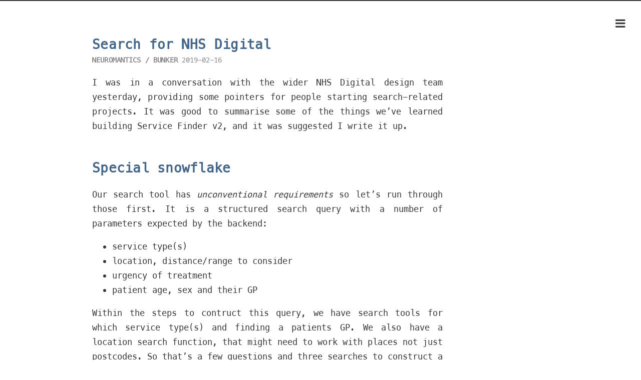

--- FILE ---
content_type: text/html;charset=UTF-8
request_url: https://neuromantics.net/2019/02/16/search-for-nhs-digital/
body_size: 4484
content:
<!DOCTYPE html><html><head>
    <!-- so meta -->
    <meta charset="utf-8">
    <meta http-equiv="X-UA-Compatible" content="IE=edge">
    <meta name="HandheldFriendly" content="True">
    <meta name="viewport" content="width=device-width, initial-scale=1, maximum-scale=1">
    <meta name="description" content="I was in a conversation with the wider NHS Digital design team yesterday, providing some pointers for people starting search-related projects. It was good to summarise some of the things we’ve learned">
<meta property="og:type" content="article">
<meta property="og:title" content="Search for NHS Digital">
<meta property="og:url" content="https://neuromantics.net/2019/02/16/Search-for-NHS-Digital/index.html">
<meta property="og:site_name" content="Neuromantics / Bunker">
<meta property="og:description" content="I was in a conversation with the wider NHS Digital design team yesterday, providing some pointers for people starting search-related projects. It was good to summarise some of the things we’ve learned">
<meta property="og:locale">
<meta property="og:image" content="https://neuromantics.net/portfolioimg/service-list-autocompleted.png">
<meta property="og:image" content="https://neuromantics.net/portfolioimg/service-type-selections.png">
<meta property="og:image" content="https://neuromantics.net/portfolioimg/service-finder-location.png">
<meta property="article:published_time" content="2019-02-16T14:24:39.000Z">
<meta property="article:modified_time" content="2025-12-20T20:06:09.017Z">
<meta property="article:author" content="Paul Pod">
<meta property="article:tag" content="design, music, art, oldskool, macs, apple,">
<meta name="twitter:card" content="summary">
<meta name="twitter:image" content="https://neuromantics.net/portfolioimg/service-list-autocompleted.png">
    
    <link rel="alternate" type="application/rss+xml" title="Atom Feed for Neuromantics.net" href="/atom.xml">
    
        
          
              <link rel="shortcut icon" href="/images/favicon.ico">
          
        
        
          
            <link rel="icon" type="image/png" href="/images/favicon-192x192.png" sizes="192x192">
          
        
        
          
            <link rel="apple-touch-icon" sizes="180x180" href="/images/apple-touch-icon.png">
          
        
    
    <!-- title -->
    <title>Search for NHS Digital</title>
    <!-- styles -->
    
<link rel="stylesheet" href="/css/style.css">

    <!-- rss -->
    
    
<meta name="generator" content="Hexo 6.3.0"></head>

<body>
    
      <div id="header-post">
  <a id="menu-icon" href="#"><i class="fa fa-bars fa-lg"></i></a>
  <a id="menu-icon-tablet" href="#"><i class="fa fa-bars fa-lg"></i></a>
  <a id="top-icon-tablet" href="#" onclick="$('html, body').animate({ scrollTop: 0 }, 'fast');" style="display:none;"><i class="fa fa-chevron-up fa-lg"></i></a>
  <span id="menu">
    <span id="nav">
      <ul>
         
          <li><a href="/">Home</a></li>
         
          <li><a href="/about/">About</a></li>
         
          <li><a href="/archives/">Writing</a></li>
         
          <li><a href="/portfolio/">Portfolio</a></li>
         
          <li><a href="/mixtapes/">Mixtapes</a></li>
         
          <li><a href="/gallery/gallery">Gallery</a></li>
        
      </ul>
    </span>
    <br>
    <span id="actions">
      <ul>
        
        <li><a class="icon" href="/2019/10/14/Split-brain-disk-tools/"><i class="fa fa-chevron-left" aria-hidden="true" onmouseover="$('#i-prev').toggle();" onmouseout="$('#i-prev').toggle();"></i></a></li>
        
        
        <li><a class="icon" href="/2018/12/31/Sy35-editor-on-Mac/"><i class="fa fa-chevron-right" aria-hidden="true" onmouseover="$('#i-next').toggle();" onmouseout="$('#i-next').toggle();"></i></a></li>
        
        <li><a class="icon" href="#" onclick="$('html, body').animate({ scrollTop: 0 }, 'fast');"><i class="fa fa-chevron-up" aria-hidden="true" onmouseover="$('#i-top').toggle();" onmouseout="$('#i-top').toggle();"></i></a></li>
        <li><a class="icon" href="#"><i class="fa fa-share-alt" aria-hidden="true" onmouseover="$('#i-share').toggle();" onmouseout="$('#i-share').toggle();" onclick="$('#share').toggle();return false;"></i></a></li>
      </ul>
      <span id="i-prev" class="info" style="display:none;">Previous post</span>
      <span id="i-next" class="info" style="display:none;">Next post</span>
      <span id="i-top" class="info" style="display:none;">Back to top</span>
      <span id="i-share" class="info" style="display:none;">Share post</span>
    </span>
    <br>
    <div id="share" style="display: none">
      <ul>
  <li><a class="icon" target="_blank" rel="noopener" href="http://www.facebook.com/sharer.php?u=https://neuromantics.net/2019/02/16/Search-for-NHS-Digital/"><i class="fa fa-facebook " aria-hidden="true"></i></a></li>
  <li><a class="icon" target="_blank" rel="noopener" href="https://twitter.com/share?url=https://neuromantics.net/2019/02/16/Search-for-NHS-Digital/&amp;text=Search for NHS Digital"><i class="fa fa-twitter " aria-hidden="true"></i></a></li>
  <li><a class="icon" target="_blank" rel="noopener" href="http://www.linkedin.com/shareArticle?url=https://neuromantics.net/2019/02/16/Search-for-NHS-Digital/&amp;title=Search for NHS Digital"><i class="fa fa-linkedin " aria-hidden="true"></i></a></li>
  <li><a class="icon" target="_blank" rel="noopener" href="https://pinterest.com/pin/create/bookmarklet/?url=https://neuromantics.net/2019/02/16/Search-for-NHS-Digital/&amp;is_video=false&amp;description=Search for NHS Digital"><i class="fa fa-pinterest " aria-hidden="true"></i></a></li>
  <li><a class="icon" href="mailto:?subject=Search for NHS Digital&amp;body=Check out this article: https://neuromantics.net/2019/02/16/Search-for-NHS-Digital/"><i class="fa fa-envelope " aria-hidden="true"></i></a></li>
  <li><a class="icon" target="_blank" rel="noopener" href="https://getpocket.com/save?url=https://neuromantics.net/2019/02/16/Search-for-NHS-Digital/&amp;title=Search for NHS Digital"><i class="fa fa-get-pocket " aria-hidden="true"></i></a></li>
  <li><a class="icon" target="_blank" rel="noopener" href="http://reddit.com/submit?url=https://neuromantics.net/2019/02/16/Search-for-NHS-Digital/&amp;title=Search for NHS Digital"><i class="fa fa-reddit " aria-hidden="true"></i></a></li>
  <li><a class="icon" target="_blank" rel="noopener" href="http://www.stumbleupon.com/submit?url=https://neuromantics.net/2019/02/16/Search-for-NHS-Digital/&amp;title=Search for NHS Digital"><i class="fa fa-stumbleupon " aria-hidden="true"></i></a></li>
  <li><a class="icon" target="_blank" rel="noopener" href="http://digg.com/submit?url=https://neuromantics.net/2019/02/16/Search-for-NHS-Digital/&amp;title=Search for NHS Digital"><i class="fa fa-digg " aria-hidden="true"></i></a></li>
  <li><a class="icon" target="_blank" rel="noopener" href="http://www.tumblr.com/share/link?url=https://neuromantics.net/2019/02/16/Search-for-NHS-Digital/&amp;name=Search for NHS Digital&amp;description="><i class="fa fa-tumblr " aria-hidden="true"></i></a></li>
</ul>

    </div>
    <div id="toc">
      <ol class="toc"><li class="toc-item toc-level-1"><a class="toc-link" href="#special-snowflake"><span class="toc-number">1.</span> <span class="toc-text"> Special snowflake</span></a></li><li class="toc-item toc-level-1"><a class="toc-link" href="#service-types"><span class="toc-number">2.</span> <span class="toc-text"> Service types</span></a></li><li class="toc-item toc-level-1"><a class="toc-link" href="#location"><span class="toc-number">3.</span> <span class="toc-text"> Location</span></a></li><li class="toc-item toc-level-1"><a class="toc-link" href="#patient-information"><span class="toc-number">4.</span> <span class="toc-text"> Patient information</span></a></li><li class="toc-item toc-level-1"><a class="toc-link" href="#results"><span class="toc-number">5.</span> <span class="toc-text"> Results</span></a></li></ol>
    </div>
  </span>
</div>

    
    <div class="content index width mx-auto px2 my4">
        
        <article class="post" itemscope="" itemtype="http://schema.org/BlogPosting">
  <header>
    
    <h1 class="posttitle" itemprop="name headline">
        Search for NHS Digital
    </h1>



    <div class="meta">
      <span class="author" itemprop="author" itemscope="" itemtype="http://schema.org/Person">
        <span itemprop="name">Neuromantics / Bunker</span>
      </span>
      
    <div class="postdate">
        <time datetime="2019-02-16T14:24:39.000Z" itemprop="datePublished">2019-02-16</time>
    </div>


      

    </div>
  </header>
  

  <div class="content" itemprop="articleBody">
    <p>I was in a conversation with the wider NHS Digital design team yesterday, providing some pointers for people starting search-related projects. It was good to summarise some of the things we’ve learned building Service Finder v2, and it was suggested I write it up.</p>
<h1 id="special-snowflake"><a class="markdownIt-Anchor" href="#special-snowflake"></a> Special snowflake</h1>
<p>Our search tool has <em>unconventional requirements</em> so let’s run through those first. It is a structured search query with a number of parameters expected by the backend:</p>
<ul>
<li>service type(s)</li>
<li>location, distance/range to consider</li>
<li>urgency of treatment</li>
<li>patient age, sex and their GP</li>
</ul>
<p>Within the steps to contruct this query, we have search tools for which service type(s) and finding a patients GP. We also have a location search function, that might need to work with places not just postcodes. So that’s a few questions and three searches to construct a search query, and it needs all of that to function on a mobile interface.</p>
<p>The old version did all of that on one (complicated) page, but unsurprisingly there were usability issues. These issues meant the tool had poor adoption by the intended users. Meanwhile, the need for a tool like this for a much wider range of users has been identified, so we’ve had another go.</p>
<p>Our main approach has been to break it into smaller steps, but more of them. Then, we’ve been able to address each of the required parameters in isolation, asking the question in the best way. With additional technical work, we’ve been able to reduce the need for all of the parameters.</p>
<h1 id="service-types"><a class="markdownIt-Anchor" href="#service-types"></a> Service types</h1>
<p>There are lots of services, each belongs to at least one service type. Service types are categories like:</p>
<ul>
<li>District Nurse</li>
<li>Palliative Care</li>
<li>Cancer Care</li>
</ul>
<p>Not all the names are quite so immediately clear, like</p>
<ul>
<li>Multi-Disciplinary Service, or even</li>
<li>Minor Injury Unit (MIU)</li>
</ul>
<p>The list is too long to display, so we use an autocomplete search box. Only 1 character is required to get an instant feedback for what is going on, and by 3 characters you’ll have a sensible number of results. We highlight where the match is, and there are multiple synonyms for many of the service types.</p>
<p>We have fuzzy search on this too, so if you mistype or misspell a word (minor/miner was a classic test case for us) it won’t make any difference.</p>
<p><a href="/portfolioimg/service-list-autocompleted.png"><img src="/portfolioimg/service-list-autocompleted.png" alt="service type selection"></a></p>
<p>Users might search a bunch of service types at once, so each has a checkbox to allow multiple selections.</p>
<p>There are a few groups of service types, where what you are looking for might be found better in one of the similar categories. So in the confirmation step after the service types, we play back your selection, and in some cases suggest related service types.</p>
<p><a href="/portfolioimg/service-type-selections.png"><img src="/portfolioimg/service-type-selections.png" alt="service type suggestions"></a></p>
<p>Naming of service types varies around the country, and an MIU in one area might offer more advanced treatment than in others (eg. has an X-ray facility). No, we’re not able to search by facility, unfortunately, due to the free-text nature of the data.</p>
<h1 id="location"><a class="markdownIt-Anchor" href="#location"></a> Location</h1>
<p>This is a bit simpler, it’s an implementation of a standard Google Places API lookup. You can type a partial postcode, UK road, village, town or city name. It’s got Google smarts for typos, disambiguation, clever ordering (<em>nearest to you vs common vs magical</em>). You can even type a location name, like one of the Lidl’s in Bristol.</p>
<p>And for the mobile users, like paramedics, there’s a button for “Near here” which uses the pretty reliable geolocation functions.</p>
<p><a href="/portfolioimg/service-finder-location.png"><img src="/portfolioimg/service-finder-location.png" alt="service location finder"></a></p>
<p>With all this magic location finding, it’s a bit of a drag that we still need a full postcode to pass to the DoS, so if there isn’t on for the region selected, we reverse lookup one to use. Exact location isn’t really required, it’s just to order services as nearest.</p>
<h1 id="patient-information"><a class="markdownIt-Anchor" href="#patient-information"></a> Patient information</h1>
<p>After defining <em>service types</em> and a <em>location</em> it’s possible that might be enough to fire off a search query, so that’s what we do where possible … eg. a Walk In Centre should accept anyone, so show me them now.</p>
<p><em>But!</em> quite a few service types are dependent of GP catchement areas, or can only be referred through one. So for those, we ask first if they patient has one, and provide <em>another</em> search to find it.</p>
<p>This is a simple autocomplete text box, searching surgery name and/or address keywords. The potentially large list of results is ordered by location, as we already know that, so it <em>should</em> be easy to find.</p>
<p>We added the address to the keywords being indexed as the ‘official name’ of a GP surgery might not be what a patient uses.</p>
<h1 id="results"><a class="markdownIt-Anchor" href="#results"></a> Results</h1>
<p>Finally (!) we get to a list of services that are available. We previously had a question for users to indicate a distance range, which resulted in sometimes zero results. The user would go back and forward to pick the ‘correct’ range, or just hit 60 miles - a nightmare in cities.</p>
<p>We got rid of that, and just show all the results, nearest first, with pagination at the bottom of the list.</p>
<p>We also used to ask about the ‘urgency’ with a cut off on 1-2 hours being urgent, and up to 24 hours for everything else. This was actually polling the opening hours, to see if a service was open now or soon, or closed or closing soon.</p>
<p>We got rid of it, and have a filter now for “all results” or “open now”. Much simpler.</p>

  </div>
</article>



    </div>
    
      <div id="footer-post-container">
  <div id="footer-post">

    <div id="nav-footer" style="display: none">
      <ul>
         
          <li><a href="/">Home</a></li>
         
          <li><a href="/about/">About</a></li>
         
          <li><a href="/archives/">Writing</a></li>
         
          <li><a href="/portfolio/">Portfolio</a></li>
         
          <li><a href="/mixtapes/">Mixtapes</a></li>
         
          <li><a href="/gallery/gallery">Gallery</a></li>
        
      </ul>
    </div>

    <div id="toc-footer" style="display: none">
      <ol class="toc"><li class="toc-item toc-level-1"><a class="toc-link" href="#special-snowflake"><span class="toc-number">1.</span> <span class="toc-text"> Special snowflake</span></a></li><li class="toc-item toc-level-1"><a class="toc-link" href="#service-types"><span class="toc-number">2.</span> <span class="toc-text"> Service types</span></a></li><li class="toc-item toc-level-1"><a class="toc-link" href="#location"><span class="toc-number">3.</span> <span class="toc-text"> Location</span></a></li><li class="toc-item toc-level-1"><a class="toc-link" href="#patient-information"><span class="toc-number">4.</span> <span class="toc-text"> Patient information</span></a></li><li class="toc-item toc-level-1"><a class="toc-link" href="#results"><span class="toc-number">5.</span> <span class="toc-text"> Results</span></a></li></ol>
    </div>

    <div id="share-footer" style="display: none">
      <ul>
  <li><a class="icon" target="_blank" rel="noopener" href="http://www.facebook.com/sharer.php?u=https://neuromantics.net/2019/02/16/Search-for-NHS-Digital/"><i class="fa fa-facebook fa-lg" aria-hidden="true"></i></a></li>
  <li><a class="icon" target="_blank" rel="noopener" href="https://twitter.com/share?url=https://neuromantics.net/2019/02/16/Search-for-NHS-Digital/&amp;text=Search for NHS Digital"><i class="fa fa-twitter fa-lg" aria-hidden="true"></i></a></li>
  <li><a class="icon" target="_blank" rel="noopener" href="http://www.linkedin.com/shareArticle?url=https://neuromantics.net/2019/02/16/Search-for-NHS-Digital/&amp;title=Search for NHS Digital"><i class="fa fa-linkedin fa-lg" aria-hidden="true"></i></a></li>
  <li><a class="icon" target="_blank" rel="noopener" href="https://pinterest.com/pin/create/bookmarklet/?url=https://neuromantics.net/2019/02/16/Search-for-NHS-Digital/&amp;is_video=false&amp;description=Search for NHS Digital"><i class="fa fa-pinterest fa-lg" aria-hidden="true"></i></a></li>
  <li><a class="icon" href="mailto:?subject=Search for NHS Digital&amp;body=Check out this article: https://neuromantics.net/2019/02/16/Search-for-NHS-Digital/"><i class="fa fa-envelope fa-lg" aria-hidden="true"></i></a></li>
  <li><a class="icon" target="_blank" rel="noopener" href="https://getpocket.com/save?url=https://neuromantics.net/2019/02/16/Search-for-NHS-Digital/&amp;title=Search for NHS Digital"><i class="fa fa-get-pocket fa-lg" aria-hidden="true"></i></a></li>
  <li><a class="icon" target="_blank" rel="noopener" href="http://reddit.com/submit?url=https://neuromantics.net/2019/02/16/Search-for-NHS-Digital/&amp;title=Search for NHS Digital"><i class="fa fa-reddit fa-lg" aria-hidden="true"></i></a></li>
  <li><a class="icon" target="_blank" rel="noopener" href="http://www.stumbleupon.com/submit?url=https://neuromantics.net/2019/02/16/Search-for-NHS-Digital/&amp;title=Search for NHS Digital"><i class="fa fa-stumbleupon fa-lg" aria-hidden="true"></i></a></li>
  <li><a class="icon" target="_blank" rel="noopener" href="http://digg.com/submit?url=https://neuromantics.net/2019/02/16/Search-for-NHS-Digital/&amp;title=Search for NHS Digital"><i class="fa fa-digg fa-lg" aria-hidden="true"></i></a></li>
  <li><a class="icon" target="_blank" rel="noopener" href="http://www.tumblr.com/share/link?url=https://neuromantics.net/2019/02/16/Search-for-NHS-Digital/&amp;name=Search for NHS Digital&amp;description="><i class="fa fa-tumblr fa-lg" aria-hidden="true"></i></a></li>
</ul>

    </div>

    <div id="actions-footer">
      <ul>
        <li id="toc"><a class="icon" href="#" onclick="$('#toc-footer').toggle();return false;"><i class="fa fa-list fa-lg" aria-hidden="true"></i> TOC</a></li>
        <li id="share"><a class="icon" href="#" onclick="$('#share-footer').toggle();return false;"><i class="fa fa-share-alt fa-lg" aria-hidden="true"></i> Share</a></li>
        <li id="top" style="display:none"><a class="icon" href="#" onclick="$('html, body').animate({ scrollTop: 0 }, 'fast');"><i class="fa fa-chevron-up fa-lg" aria-hidden="true"></i> Top</a></li>
        <li id="menu"><a class="icon" href="#" onclick="$('#nav-footer').toggle();return false;"><i class="fa fa-bars fa-lg" aria-hidden="true"></i> Menu</a></li>
      </ul>
    </div>

  </div>
</div>

    
    <footer id="footer">
  <div class="footer-left">
    Copyright © 2025 Paul Pod
  </div>
  <div class="footer-right">
    <nav>
      <ul>
         
          <li><a href="/">Home</a></li>
         
          <li><a href="/about/">About</a></li>
         
          <li><a href="/archives/">Writing</a></li>
         
          <li><a href="/portfolio/">Portfolio</a></li>
         
          <li><a href="/mixtapes/">Mixtapes</a></li>
         
          <li><a href="/gallery/gallery">Gallery</a></li>
        
      </ul>
    </nav>
  </div>
</footer>





<link rel="stylesheet" href="/lib/font-awesome/css/font-awesome.min.css">


<link rel="stylesheet" href="/lib/meslo-LG/styles.css">


<link rel="stylesheet" href="/lib/justified-gallery/justifiedGallery.min.css">





<!-- jquery -->











    <!-- Google Analytics -->
    



</body></html>

--- FILE ---
content_type: text/css; charset=UTF-8
request_url: https://neuromantics.net/css/style.css
body_size: 3923
content:
.inline {
  display: inline;
}
.block {
  display: block;
}
.inline-block {
  display: inline-block;
}
.table {
  display: table;
}
.table-cell {
  display: table-cell;
}
.overflow-hidden {
  overflow: hidden;
}
.overflow-scroll {
  overflow: scroll;
}
.overflow-auto {
  overflow: auto;
}
.clearfix:before,
.clearfix:after {
  content: " ";
  display: table;
}
.clearfix:after {
  clear: both;
}
.left {
  float: left;
}
.right {
  float: right;
}
.fit {
  max-width: 100%;
}
.truncate {
  display: inline-block;
  white-space: nowrap;
  overflow: hidden;
  text-overflow: ellipsis;
}
.max-width-1 {
  max-width: 24rem;
}
.max-width-2 {
  max-width: 32rem;
}
.max-width-3 {
  max-width: 48rem;
}
.max-width-4 {
  max-width: 64rem;
}
.border-box {
  box-sizing: border-box;
}
.m0 {
  margin: 0;
}
.mt0 {
  margin-top: 0;
}
.mr0 {
  margin-right: 0;
}
.mb0 {
  margin-bottom: 0;
}
.ml0 {
  margin-left: 0;
}
.mx0 {
  margin-left: 0;
  margin-right: 0;
}
.my0 {
  margin-top: 0;
  margin-bottom: 0;
}
.m1 {
  margin: 0.5rem;
}
.mt1 {
  margin-top: 0.5rem;
}
.mr1 {
  margin-right: 0.5rem;
}
.mb1 {
  margin-bottom: 0.5rem;
}
.ml1 {
  margin-left: 0.5rem;
}
.mx1 {
  margin-left: 0.5rem;
  margin-right: 0.5rem;
}
.my1 {
  margin-top: 0.5rem;
  margin-bottom: 0.5rem;
}
.m2 {
  margin: 1rem;
}
.mt2 {
  margin-top: 1rem;
}
.mr2 {
  margin-right: 1rem;
}
.mb2 {
  margin-bottom: 1rem;
}
.ml2 {
  margin-left: 1rem;
}
.mx2 {
  margin-left: 1rem;
  margin-right: 1rem;
}
.my2 {
  margin-top: 1rem;
  margin-bottom: 1rem;
}
.m3 {
  margin: 2rem;
}
.mt3 {
  margin-top: 2rem;
}
.mr3 {
  margin-right: 2rem;
}
.mb3 {
  margin-bottom: 2rem;
}
.ml3 {
  margin-left: 2rem;
}
.mx3 {
  margin-left: 2rem;
  margin-right: 2rem;
}
.my3 {
  margin-top: 2rem;
  margin-bottom: 2rem;
}
.m4 {
  margin: 4rem;
}
.mt4 {
  margin-top: 4rem;
}
.mr4 {
  margin-right: 4rem;
}
.mb4 {
  margin-bottom: 4rem;
}
.ml4 {
  margin-left: 4rem;
}
.mx4 {
  margin-left: 4rem;
  margin-right: 4rem;
}
.my4 {
  margin-top: 4rem;
  margin-bottom: 4rem;
}
.mxn1 {
  margin-left: -0.5rem;
  margin-right: -0.5rem;
}
.mxn2 {
  margin-left: -1rem;
  margin-right: -1rem;
}
.mxn3 {
  margin-left: -2rem;
  margin-right: -2rem;
}
.mxn4 {
  margin-left: -4rem;
  margin-right: -4rem;
}
.ml-auto {
  margin-left: auto;
}
.mr-auto {
  margin-right: auto;
}
.mx-auto {
  margin-left: auto;
  margin-right: auto;
}
.p0 {
  padding: 0;
}
.pt0 {
  padding-top: 0;
}
.pr0 {
  padding-right: 0;
}
.pb0 {
  padding-bottom: 0;
}
.pl0 {
  padding-left: 0;
}
.px0 {
  padding-left: 0;
  padding-right: 0;
}
.py0 {
  padding-top: 0;
  padding-bottom: 0;
}
.p1 {
  padding: 0.5rem;
}
.pt1 {
  padding-top: 0.5rem;
}
.pr1 {
  padding-right: 0.5rem;
}
.pb1 {
  padding-bottom: 0.5rem;
}
.pl1 {
  padding-left: 0.5rem;
}
.py1 {
  padding-top: 0.5rem;
  padding-bottom: 0.5rem;
}
.px1 {
  padding-left: 0.5rem;
  padding-right: 0.5rem;
}
.p2 {
  padding: 1rem;
}
.pt2 {
  padding-top: 1rem;
}
.pr2 {
  padding-right: 1rem;
}
.pb2 {
  padding-bottom: 1rem;
}
.pl2 {
  padding-left: 1rem;
}
.py2 {
  padding-top: 1rem;
  padding-bottom: 1rem;
}
.px2 {
  padding-left: 1rem;
  padding-right: 1rem;
}
.p3 {
  padding: 2rem;
}
.pt3 {
  padding-top: 2rem;
}
.pr3 {
  padding-right: 2rem;
}
.pb3 {
  padding-bottom: 2rem;
}
.pl3 {
  padding-left: 2rem;
}
.py3 {
  padding-top: 2rem;
  padding-bottom: 2rem;
}
.px3 {
  padding-left: 2rem;
  padding-right: 2rem;
}
.p4 {
  padding: 4rem;
}
.pt4 {
  padding-top: 4rem;
}
.pr4 {
  padding-right: 4rem;
}
.pb4 {
  padding-bottom: 4rem;
}
.pl4 {
  padding-left: 4rem;
}
.py4 {
  padding-top: 4rem;
  padding-bottom: 4rem;
}
.px4 {
  padding-left: 4rem;
  padding-right: 4rem;
}
.content h1,
.content .h1 {
  letter-spacing: 0.01em;
  font-size: 1.5em;
  font-style: normal;
  font-weight: 700;
  color: #468;
  margin-top: 3rem;
  margin-bottom: 1rem;
  display: block;
  -moz-osx-font-smoothing: grayscale;
  -webkit-font-smoothing: antialiased;
}
.content h2,
.content .h2 {
  position: relative;
  font-size: 1.2rem;
  font-weight: bold;
  text-transform: none;
  letter-spacing: normal;
  margin-top: 1rem;
  margin-bottom: 0.2rem;
  color: #383838;
  display: block;
}
.content h3 {
  font-size: 0.9rem;
  font-weight: bold;
  color: #383838;
}
.content h4,
.content h5,
.content h6 {
  font-size: 0.9rem;
  font-weight: normal;
  color: #8c8c8c;
  border-bottom: 1px dashed #8c8c8c;
  display: inline;
  text-decoration: none;
}
.content h3,
.content h4,
.content h5,
.content h6 {
  margin-top: 0.9rem;
  margin-bottom: 0.5rem;
}
.content hr {
  border: 1px dashed #8c8c8c;
}
.content strong {
  font-weight: bold;
}
.content em,
.content cite {
  font-style: italic;
}
.content sup,
.content sub {
  font-size: 0.75em;
  line-height: 0;
  position: relative;
  vertical-align: baseline;
}
.content sup {
  top: -0.5em;
}
.content sub {
  bottom: -0.2em;
}
.content small {
  font-size: 0.85em;
}
.content acronym,
.content abbr {
  border-bottom: 1px dotted;
}
.content ul,
.content ol,
.content dl {
  line-height: 1.725;
}
.content ul ul,
.content ol ul,
.content ul ol,
.content ol ol {
  margin-top: 0;
  margin-bottom: 0;
}
.content ol {
  list-style: decimal;
}
.content dt {
  font-weight: bold;
}
.content table {
  width: 100%;
  font-size: 15px;
  border-collapse: collapse;
  text-align: left;
}
.content th {
  font-size: 16px;
  font-weight: bold;
  color: #383838;
  border-bottom: 1px dashed #ccc;
  padding: 8px 8px;
}
.content td {
  border-bottom: none;
  padding: 9px 8px 0px 8px;
}
*,
*:before,
*:after {
  box-sizing: border-box;
}
html {
  height: 100%;
  border-top: 2px solid #383838;
  -webkit-text-size-adjust: 100%;
  -ms-text-size-adjust: 100%;
}
body {
  color: #383838;
  background-color: #fff;
  font-size: 17px;
  font-family: "Menlo", "Meslo LG", monospace;
  font-weight: 400;
  line-height: 1.725;
  text-rendering: geometricPrecision;
  min-height: 100%;
  display: flex;
  flex-direction: column;
  -moz-osx-font-smoothing: grayscale;
  -webkit-font-smoothing: antialiased;
}
.content {
  flex: 1;
}
.content p {
  -moz-hyphens: auto;
  -ms-hyphens: auto;
  -webkit-hyphens: auto;
  hyphens: auto;
  max-width: 700px;
}
.content pre,
.content code {
  -moz-hyphens: manual;
  -ms-hyphens: manual;
  -webkit-hyphens: manual;
  hyphens: manual;
}
.content .highlight a {
  color: #dccf8f;
}
.content .highlight a:hover {
  background-image: none;
}
.content a {
  text-decoration: none;
  color: #383838;
  background-repeat: repeat-x;
  background-position: bottom;
  background-size: 100% 6px;
  background-image: linear-gradient(transparent, transparent 5px, #383838 5px, #383838);
}
.content a:hover {
  background-color: #ffd000;
}
.content a.icon {
  background: none;
}
.content a.icon:hover {
  color: #0060dd;
}
.content h1 a,
.content .h1 a,
.content h2 a,
.content h3 a,
.content h4 a,
.content h5 a,
.content h6 a {
  color: inherit;
  text-decoration: none;
  background: none;
}
.content h1 a:hover,
.content .h1 a:hover,
.content h2 a:hover,
.content h3 a:hover,
.content h4 a:hover,
.content h5 a:hover,
.content h6 a:hover {
  background-repeat: repeat-x;
  background-position: bottom;
  background-size: 100% 6px;
  background-image: linear-gradient(transparent, transparent 6px, #0060dd 6px, #0060dd);
}
@media (min-width: 540px) {
  .image-wrap {
    flex-direction: row;
    margin-bottom: 2rem;
  }
  .image-wrap .image-block {
    margin-right: 2rem;
    flex: 1 0 35%;
  }
  .image-wrap p {
    flex: 1 0 65%;
  }
}
.width {
  width: 100%;
  max-width: 59rem;
}
@media (max-width: 480px) {
  .px3 {
    padding-left: 1rem;
    padding-right: 1rem;
  }
  .my4 {
    margin-top: 2rem;
    margin-bottom: 2rem;
  }
}
@media (min-width: 480px) {
  p {
    text-align: justify;
  }
}
#header {
  max-width: 59rem;
  width: 100%;
  margin: 0 auto 3rem auto;
}
#header h1,
#header .h1 {
  letter-spacing: 0.01em;
  font-size: 1.5rem;
  line-height: 2rem;
  font-style: normal;
  font-weight: 700;
  color: #383838;
  margin-top: 0;
  margin-bottom: 0;
  -moz-osx-font-smoothing: grayscale;
  -webkit-font-smoothing: antialiased;
}
#header a {
  color: inherit;
  text-decoration: none;
  background: none;
}
#header #logo {
  display: inline-block;
  float: left;
  margin-right: 20px;
  width: 50px;
  height: 50px;
  background-repeat: no-repeat;
  background-size: 50px 50px;
  border-radius: 5px;
}
#header #nav {
  letter-spacing: 0.01em;
  font-size: 0.8rem;
  font-style: normal;
  font-weight: 200;
  color: #468;
}
#header #nav ul {
  list-style-type: none;
  margin: 0;
  padding: 0;
  line-height: 15px;
}
#header #nav ul a {
  margin-right: 15px;
  color: color-accent;
}
#header #nav ul a:hover {
  background-repeat: repeat-x;
  background-position: bottom;
  background-size: 100% 6px;
  background-image: linear-gradient(transparent, transparent 5px, #468 5px, #468);
}
#header #nav ul li {
  display: inline-block;
  vertical-align: middle;
  margin-right: 15px;
  border-right: 1px dotted #468;
}
#header #nav ul .icon {
  display: none;
}
#header #nav ul li:last-child {
  border-right: 0;
  margin-right: 0;
}
#header #nav ul li:last-child a {
  margin-right: 0;
}
#header:hover #logo {
  -webkit-filter: none;
  filter: none;
}
@media screen and (max-width: 480px) {
  #header #title {
    padding-bottom: 9px;
  }
  #header #nav ul a:hover {
    background: none;
  }
  #header #nav ul li {
    display: none;
    border-right: 0;
  }
  #header #nav ul li.icon {
    display: inline-block;
    position: absolute;
    top: 20px;
    right: 0rem;
  }
  #header #nav ul.responsive li {
    display: block;
  }
  #header #nav li:not(:first-child) {
    padding-top: 1rem;
    padding-left: 70px;
    font-size: 1rem;
  }
}
#header-post {
  position: fixed;
  top: 2rem;
  right: 0;
  display: inline-block;
  float: right;
}
#header-post a {
  color: inherit;
  text-decoration: none;
  background: none;
}
#header-post a.icon {
  background: none;
}
#header-post a.icon:hover {
  color: #0060dd;
}
#header-post ol {
  list-style-type: none;
}
#header-post ul {
  list-style-type: none;
  margin: 0;
  padding: 0;
  display: inline-block;
}
#header-post ul li {
  margin-right: 15px;
  display: inline-block;
  vertical-align: middle;
}
#header-post ul li:last-child {
  margin-right: 0;
}
#header-post #menu-icon {
  float: right;
  margin-left: 15px;
  margin-right: 2rem;
}
#header-post #menu-icon:hover {
  color: #468;
}
#header-post #menu-icon-tablet {
  float: right;
  margin-left: 15px;
  margin-right: 2rem;
}
#header-post #menu-icon-tablet:hover {
  color: #468;
}
#header-post #top-icon-tablet {
  margin-left: 15px;
  margin-right: 2rem;
  bottom: 2rem;
  right: 2rem;
  position: fixed;
}
#header-post #top-icon-tablet:hover {
  color: #468;
}
#header-post .active {
  color: #468;
}
#header-post #menu {
  visibility: hidden;
  margin-right: 2rem;
}
#header-post #nav {
  letter-spacing: 0.01em;
  font-size: 0.8rem;
  font-style: normal;
  font-weight: 200;
  color: #468;
}
#header-post #nav ul {
  line-height: 15px;
}
#header-post #nav ul a {
  margin-right: 15px;
  color: color-accent;
}
#header-post #nav ul a:hover {
  background-repeat: repeat-x;
  background-position: bottom;
  background-size: 100% 6px;
  background-image: linear-gradient(transparent, transparent 5px, #468 5px, #468);
}
#header-post #nav ul li {
  border-right: 1px dotted #468;
}
#header-post #nav ul li:last-child {
  border-right: 0;
  margin-right: 0;
}
#header-post #nav ul li:last-child a {
  margin-right: 0;
}
#header-post #actions {
  float: right;
  margin-top: 2rem;
  margin-right: 2rem;
  width: 100%;
  text-align: right;
}
#header-post #actions ul {
  display: block;
}
#header-post #actions .info {
  display: block;
  font-style: italic;
}
#header-post #share {
  clear: both;
  text-align: right;
  padding-top: 1rem;
  padding-right: 2rem;
}
#header-post #share li {
  margin: 0;
  display: block;
}
#header-post #toc {
  clear: both;
  text-align: right;
  margin-top: 1rem;
  padding-right: 2rem;
  max-width: 20em;
  float: right;
  overflow: auto;
  max-height: calc(95vh - 7rem);
}
#header-post #toc a:hover {
  color: #0060dd;
}
#header-post #toc .toc-level-1 > .toc-link {
  display: none;
}
#header-post #toc .toc-level-2 {
  font-size: 0.8rem;
  color: #383838;
}
#header-post #toc .toc-level-2:before {
  content: "#";
  color: #468;
}
#header-post #toc .toc-level-3 {
  font-size: 0.7rem;
  color: #b3b3b3;
}
#header-post #toc .toc-level-4 {
  font-size: 0.4rem;
  color: #666;
}
#header-post #toc .toc-level-5 {
  display: none;
}
#header-post #toc .toc-level-6 {
  display: none;
}
#header-post #toc .toc-number {
  display: none;
}
@media screen and (max-width: 500px) {
  #header-post {
    display: none;
  }
}
@media screen and (max-width: 900px) {
  #header-post #menu-icon {
    display: none;
  }
  #header-post #actions {
    display: none;
  }
}
@media screen and (max-width: 1199px) {
  #header-post #toc {
    display: none;
  }
}
@media screen and (min-width: 900px) {
  #header-post #menu-icon-tablet {
    display: none !important;
  }
  #header-post #top-icon-tablet {
    display: none !important;
  }
}
@media screen and (min-width: 1199px) {
  #header-post #actions {
    width: auto;
  }
  #header-post #actions ul {
    display: inline-block;
    float: right;
  }
  #header-post #actions .info {
    float: left;
    margin-right: 2rem;
    font-style: italic;
    display: inline;
  }
}
#footer-post {
  bottom: 0;
  left: 0;
  right: 0;
  position: fixed;
  transition: opacity 0.2s;
  width: 100%;
  z-index: 5000000;
  background: #fff;
  border-top: 1px solid #666673;
}
#footer-post a {
  color: inherit;
  text-decoration: none;
  background: none;
}
#footer-post a.icon {
  background: none;
}
#footer-post a.icon:hover {
  color: #0060dd;
}
#footer-post #nav-footer {
  margin-left: 1rem;
  margin-right: 1rem;
  text-align: center;
}
#footer-post #nav-footer a {
  color: #468;
  font-size: 1rem;
}
#footer-post #nav-footer a:hover {
  background-repeat: repeat-x;
  background-position: bottom;
  background-size: 100% 6px;
  background-image: linear-gradient(transparent, transparent 5px, #468 5px, #468);
}
#footer-post #nav-footer ul {
  list-style-type: none;
  margin: 0;
  padding: 0;
  display: table;
  width: 100%;
}
#footer-post #nav-footer ul li {
  display: inline-table;
  width: 20%;
  padding: 10px;
  vertical-align: middle;
}
#footer-post #actions-footer {
  text-align: center;
  margin-top: 1rem;
  margin-bottom: 1rem;
  width: 100%;
}
#footer-post #actions-footer a {
  color: #468;
}
#footer-post #actions-footer ul {
  list-style-type: none;
  margin: 0;
  padding: 0;
  display: table;
  width: 100%;
}
#footer-post #actions-footer ul li {
  display: table-cell;
  vertical-align: middle;
}
#footer-post #share-footer {
  margin-left: 1rem;
  margin-right: 1rem;
  text-align: center;
}
#footer-post #share-footer ul {
  list-style-type: none;
  margin: 0;
  padding: 0;
  display: table;
  width: 100%;
}
#footer-post #share-footer ul li {
  display: inline-table;
  width: 20%;
  padding: 10px;
  vertical-align: middle;
}
#footer-post #toc-footer {
  clear: both;
  text-align: left;
  padding-top: 1rem;
}
#footer-post #toc-footer ol {
  list-style-type: none;
  padding-left: 20px;
}
#footer-post #toc-footer ol li {
  line-height: 30px;
}
#footer-post #toc-footer a:hover {
  color: #0060dd;
}
#footer-post #toc-footer .toc-level-1 > .toc-link {
  display: none;
}
#footer-post #toc-footer .toc-level-2 {
  font-size: 0.8rem;
  color: #383838;
}
#footer-post #toc-footer .toc-level-2:before {
  content: "#";
  color: #468;
}
#footer-post #toc-footer .toc-level-3 {
  font-size: 0.7rem;
  color: #b3b3b3;
  color: #666;
  line-height: 15px;
}
#footer-post #toc-footer .toc-level-4 {
  display: none;
}
#footer-post #toc-footer .toc-level-5 {
  display: none;
}
#footer-post #toc-footer .toc-level-6 {
  display: none;
}
#footer-post #toc-footer .toc-number {
  display: none;
}
@media screen and (min-width: 500px) {
  #footer-post-container {
    display: none;
  }
}
#socialinfo {
  display: inline-block;
  list-style: none;
  padding: 0;
  margin: 0;
}
#socialinfo li {
  display: inline-block;
}
#socialinfo li:after {
  content: ", ";
}
#socialinfo li:last-child:after {
  content: "";
}
#socialinfo li:nth-last-child(2):after {
  content: " and ";
}
.post-list {
  padding: 0;
}
.post-list .post-item {
  list-style-type: none;
  margin-left: 0;
  margin-bottom: 1rem;
}
.post-list .post-item .meta {
  display: block;
  font-size: 14px;
  color: #666;
  min-width: 100px;
  margin-right: 16px;
}
@media (min-width: 480px) {
  .post-list .post-item {
    display: flex;
    margin-bottom: 5px;
  }
  .post-list .post-item .meta {
    text-align: left;
  }
}
.project-list {
  padding: 0;
  list-style: none;
}
.project-list .project-item {
  margin-bottom: 5px;
}
article header .posttitle {
  margin-top: 0;
  margin-bottom: 0;
  text-transform: none;
  font-size: 1.5em;
  line-height: 1.25;
}
article header .meta {
  margin-top: 0;
  margin-bottom: 1rem;
}
article header .meta * {
  color: #8c8c8c;
  font-size: 0.85rem;
}
article header .author {
  text-transform: uppercase;
  letter-spacing: 0.01em;
  font-weight: 700;
}
article header .postdate {
  display: inline;
}
article .content h2:before {
  color: #468;
  position: absolute;
  left: -1rem;
  top: -4px;
  font-weight: bold;
}
article .content img,
article .content video {
  max-width: 100%;
  height: auto;
  margin: auto;
  border: none;
  background: none;
}
article .content .video-container {
  position: relative;
  padding-top: 56.25%;
  height: 0;
  overflow: hidden;
}
article .content .video-container iframe,
article .content .video-container object,
article .content .video-container embed {
  position: absolute;
  top: 0;
  left: 0;
  width: 100%;
  height: 100%;
  margin-top: 0;
}
article .content blockquote {
  background: inherit;
  background-color: #eee;
  color: #003;
  border-left: 0px solid #ccc;
  margin: 0 10px 0 0;
  padding: 0.5em 10px;
  quotes: "\201C" "\201D" "\2018" "\2019";
}
article .content blockquote p {
  margin: 0;
}
article .content blockquote:before {
  color: #003;
  content: "\201C";
  font-size: 2em;
  line-height: 0.1em;
  margin-right: 0.25em;
  vertical-align: -0.4em;
}
article .content blockquote footer {
  color: #666;
  font-size: 11px;
  margin: line-height 0;
}
article .content blockquote footer a {
  color: #666;
  background-image: linear-gradient(transparent, transparent 5px, #666 5px, #666);
}
article .content blockquote footer a:hover {
  color: #999;
  background-image: linear-gradient(transparent, transparent 4px, #999 4px, #999);
}
article .content blockquote footer cite:before {
  content: "—";
  padding: 0 0.5em;
}
article .content .pullquote {
  text-align: left;
  width: 45%;
  margin: 0;
}
article .content .pullquote.left {
  margin-left: 0.5em;
  margin-right: 1em;
}
article .content .pullquote.right {
  margin-right: 0.5em;
  margin-left: 1em;
}
article .content .caption {
  color: color-grey;
  display: block;
  font-size: 0.9em;
  margin-top: 0.5em;
  position: relative;
  text-align: center;
}
.posttitle {
  text-transform: none;
  font-size: 1.5em;
  line-height: 1.25;
}
.article-tag .tag-link:before {
  content: "#";
}
@media (min-width: 480px) {
  .article-tag {
    display: inline;
  }
  .article-tag:before {
    content: "|";
  }
}
#archive .post-list {
  padding: 0;
}
#archive .post-list .post-item {
  list-style-type: none;
  margin-left: 0;
  margin-bottom: 1rem;
}
#archive .post-list .post-item .meta {
  display: block;
  font-size: 14px;
  color: #666;
  min-width: 100px;
  margin-right: 16px;
}
@media (min-width: 480px) {
  #archive .post-list .post-item {
    display: flex;
    margin-left: 1rem;
    margin-bottom: 5px;
  }
  #archive .post-list .post-item .meta {
    text-align: left;
  }
}
.blog-post-comments {
  margin-top: 4rem;
}
#footer {
  padding-top: 10px;
  padding-bottom: 10px;
  color: #666;
  font-size: 11px;
  max-width: 59rem;
  width: 100%;
  margin: 0 auto 1rem auto;
  vertical-align: top;
  text-align: center;
}
#footer ul {
  margin: 0;
  padding: 0;
  list-style: none;
}
#footer li {
  display: inline-block;
  vertical-align: middle;
  margin-right: 15px;
  border-right: 1px solid #4a4a4a;
}
#footer li a {
  margin-right: 15px;
}
#footer li:last-child {
  border-right: 0;
  margin-right: 0;
}
#footer li:last-child a {
  margin-right: 0;
}
#footer a {
  color: #666;
}
#footer a:hover {
  color: #999;
}
#footer .footer-left {
  height: 20px;
  line-height: 20px;
  vertical-align: middle;
}
@media (min-width: 59rem) {
  #footer {
    padding-top: 20px;
    padding-bottom: 20px;
  }
  #footer .footer-left {
    float: left;
  }
  #footer .footer-right {
    float: right;
  }
}
.pagination {
  display: inline-block;
  margin-top: 2rem;
  text-align: center;
  width: 100%;
}
.pagination .page-number {
  color: #383838;
  font-size: 0.8rem;
}
.pagination a {
  color: #383838;
  padding: 4px 6px;
  text-decoration: none;
  border-radius: 5px;
  background-color: #468;
  background-image: none;
}
.pagination a:hover {
  background-image: none;
}
.pagination a:hover:not(.active) {
  color: #383838;
}
.search-input {
  width: 100%;
  font-size: 1.2rem;
  color: #fff;
  background-color: #383838;
  -webkit-border-radius: 5px;
  -moz-border-radius: 5px;
  border-radius: 5px;
  border: solid 1px #8c8c8c;
  padding: 4px 7px;
  outline: none;
  -webkit-appearance: none;
}
.search-input:focus {
  border: solid 1px #468;
}
#search-result ul.search-result-list {
  list-style-type: none;
  padding: 0px;
}
#search-result li {
  margin: 2em auto;
}
#search-result a.search-result-title {
  line-height: 1.2;
  font-weight: bold;
  color: #383838;
  text-transform: capitalize;
  background-image: none;
}
#search-result p.search-result {
  margin: 0.4em auto;
  max-height: 13em;
  overflow: hidden;
  font-size: 0.8em;
  text-align: justify;
}
#search-result em.search-keyword {
  color: #0060dd;
  border-bottom: 1px dashed #0060dd;
  font-weight: bold;
}
.search-no-result {
  display: none;
  padding-bottom: 0.5em;
  color: #383838;
}
.highlight {
  color: #dccf8f;
  background: url("./pojoaque.jpg") repeat scroll left top #181914;
}
.highlight .code .comment,
.highlight .code .quote {
  color: #586e75;
  font-style: italic;
}
.highlight .code .keyword,
.highlight .code .selector-tag,
.highlight .code .literal,
.highlight .code .addition {
  color: #b64926;
}
.highlight .code .number,
.highlight .code .string,
.highlight .code .doctag,
.highlight .code .regexp {
  color: #468966;
}
.highlight .code .title,
.highlight .code .section,
.highlight .code .built_in,
.highlight .code .name {
  color: #ffb03b;
}
.highlight .code .variable,
.highlight .code .template-variable,
.highlight .code .class .title,
.highlight .code .type,
.highlight .code .tag {
  color: #b58900;
}
.highlight .code .attribute {
  color: #b89859;
}
.highlight .code .symbol,
.highlight .code .bullet,
.highlight .code .link,
.highlight .code .subst,
.highlight .code .meta {
  color: #cb4b16;
}
.highlight .code .deletion {
  color: #dc322f;
}
.highlight .code .selector-id,
.highlight .code .selector-class {
  color: #d3a60c;
}
.highlight .code .formula {
  background: #073642;
}
.highlight .code .emphasis {
  font-style: italic;
}
.highlight .code .strong {
  font-weight: bold;
}
pre {
  font-family: "Menlo", "Meslo LG", monospace;
  font-size: 13px;
  padding: 0px 15px;
  padding-bottom: 0;
  line-height: 22px;
  margin-left: 0 !important;
  overflow-x: auto;
}
code {
  background: #eee;
  padding: 0;
}
pre code {
  border: none;
  display: block;
  padding: 0;
}
.highlight {
  font-family: "Menlo", "Meslo LG", monospace;
  -webkit-border-radius: 4px;
  border-radius: 4px;
  padding: 0px 15px;
  overflow-x: auto;
  margin: 1rem 0 0 0;
}
.highlight figcaption {
  zoom: 1;
  margin: -5px 0 5px;
  font-size: 0.9em;
  color: #999;
}
.highlight figcaption a {
  float: right;
}
.highlight figcaption:before,
.highlight figcaption content: "" {
  display: table;
}
.highlight figcaption:after {
  clear: both;
}
.highlight pre {
  padding: 0;
  border: none;
  background: none;
}
.highlight table {
  width: auto;
}
.highlight td.gutter {
  text-align: right;
}
.highlight .line {
  height: 22px;
}


--- FILE ---
content_type: text/css; charset=UTF-8
request_url: https://neuromantics.net/lib/meslo-LG/styles.css
body_size: -167
content:
@font-face {
  font-family: 'Meslo LG';
  font-style: normal;
  src: local('Meslo LG S'), url(fonts/MesloLGS-Regular.ttf) format('truetype');
}
